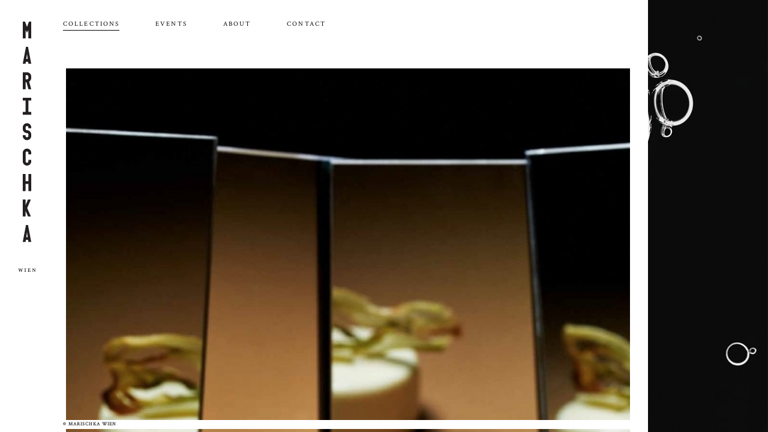

--- FILE ---
content_type: text/html; charset=UTF-8
request_url: https://www.marischkawien.com/collections/fall-winter-201819-6
body_size: 1174
content:
<!DOCTYPE html>
<html lang="de" prefix="og: http://ogp.me/ns#" class="bg-0">
  <head>
    <meta charset="utf-8">
    <meta http-equiv="X-UA-Compatible" content="IE=edge">
    <meta name="viewport" content="width=device-width, initial-scale=1">
    <meta name="description" content="">
    <meta name="author" content="">
    <meta property="og:title" content="Marischka Wien" />
    <meta property="og:description" content="Torten Ø 7 cm — 
Pistazien, Himbeeren und weiße Schokolade
Motiv Fliesendetails der Pariser Métro Stationen,
Siebdruck auf Schokoladencreme" />
    <link rel="icon" href="https://www.marischkawien.com/wp-content/themes/wp-marischka/img/favicon.png">
    <link rel="apple-touch-icon" href="https://www.marischkawien.com/wp-content/themes/wp-marischka/img/apple-touch-icon-60x60.png">
    <link rel="apple-touch-icon" sizes="76x76" href="https://www.marischkawien.com/wp-content/themes/wp-marischka/img/apple-touch-icon-76x76.png">
    <link rel="apple-touch-icon" sizes="120x120" href="https://www.marischkawien.com/wp-content/themes/wp-marischka/img/apple-touch-icon-120x120.png">
    <link rel="apple-touch-icon" sizes="152x152" href="https://www.marischkawien.com/wp-content/themes/wp-marischka/img/apple-touch-icon-152x152.png">
    <title>Fall &#8211; Winter 2018/19 | Marischka Wien</title>
    <link href='https://fonts.googleapis.com/css?family=Crimson+Text:400,400italic' rel='stylesheet' type='text/css'>
    <link href="https://www.marischkawien.com/wp-content/themes/wp-marischka/css/marischka.min.css" rel="stylesheet">
  </head>

  <body>

    <div class="container pull-left fixed-wrap">
        <div class="row">
            <a href="http://www.marischkawien.com/category/diary">
                <span class="col-brand"></span>
            </a>
            <div class="col-content"><div class="container-nav">
                    <!-- Fixed navbar -->
                    <nav class="navbar navbar-default navbar-fixed-top">
                      <div class="container container-inner-nav">
                        <div class="navbar-header">
                          <button type="button" class="navbar-toggle collapsed" data-toggle="collapse" data-target="#navmenu" aria-expanded="false" aria-controls="navmenu">
                            <span class="sr-only">Toggle navigation</span>
                            <span class="icon-bar"></span>
                            <span class="icon-bar"></span>
                            <span class="icon-bar"></span>
                          </button>
                        </div>
                      </div>
                    <div class="collapse navbar-collapse" id="navmenu">
                            <ul class="nav navbar-nav navbar-left">
                                                                
                                <li class="active"><a href="https://www.marischkawien.com/category/collections">Collections</a></li>
                                <li><a href="https://www.marischkawien.com/category/events">Events</a></li>
                                <li><a href="https://www.marischkawien.com/about">About</a></li>
<li><a href="https://www.marischkawien.com/contact">Contact</a></li>
    
                            </ul>

                            <ul class="nav navbar-nav navbar-right hidden-xs">
<li><a class="relatedlink" href="https://www.pinterest.com/amarischka/work/" target="_blank" title=""><i class="fa fa-lg fa-pinterest-square"></i></a></li>
</ul>
                      </div>
                    </nav>
                </div><!-- /.container-nav -->
               <div class="container container-content">
                <div class="row">
                  <div class="collectionsdiary">
                     <div id="carousel" class="carousel slide" data-ride="carousel">
  <div class="carousel-inner" role="listbox">
                <div class="item active">
                      <img src="https://www.marischkawien.com/wp-content/uploads/2018/09/Weisse-Schokolade-Fenchel-Mandeln-743x1000.jpg" alt=".imageDescription.">                    </div>

              </div>
  <!-- Controls -->
  </div>
                  </div>
                </div>
              </div>

                <footer class="footer">
                  <div class="container">
                    <p class="capital">&copy; Marischka Wien</p>
                  </div>
                </footer>
            </div>
        </div>
    </div>
    <script src="https://ajax.googleapis.com/ajax/libs/jquery/2.1.4/jquery.min.js"></script>
    <script src="https://www.marischkawien.com/wp-content/themes/wp-marischka/js/marischka.min.js" defer></script>
    <script src="https://use.fonticons.com/db7dc411.js" defer></script>
  </body>
</html>


--- FILE ---
content_type: text/javascript
request_url: https://use.fonticons.com/db7dc411.js
body_size: 265
content:
window.Fonticons||(window.Fonticons={}),function(e,n){function t(e,t){var i,o="IE",d=n.createElement("B"),s=n.documentElement;return e&&(o+=" "+e,t&&(o=t+" "+o)),d.innerHTML="<!--[if "+o+']><b id="fitest"></b><![endif]-->',s.appendChild(d),i=!!n.getElementById("fitest"),s.removeChild(d),i}function i(){for(var e=[/.*\.marischkawien\.com/],i=n.location.hostname,o=0;o<e.length;o++)if(e[o].test(i)){var d=n.createElement("link"),s=t(8,"lte")?"db7dc411-sd":"db7dc411";d.href="https://fonticons-free-fonticons.netdna-ssl.com/kits/db7dc411/"+s+".css",d.media="all",d.rel="stylesheet",n.getElementsByTagName("head")[0].appendChild(d);break}}e.Fonticons.load=i}(this,document),window.Fonticons.load();

--- FILE ---
content_type: image/svg+xml
request_url: https://www.marischkawien.com/wp-content/themes/wp-marischka/img/marischka.svg
body_size: 1748
content:
<svg xmlns="http://www.w3.org/2000/svg" xmlns:xlink="http://www.w3.org/1999/xlink" width="100" height="462.828" viewBox="-33.835 0.375 100 462.828"><path fill="#231F20" d="M16.54 345.18l6.723-15.69h-5.23l-4.482 10.46v-10.46H8.32v31.38h5.23v-10.46l4.482 10.46h5.23M24.01 313.8v-31.38h-5.232v13.074H13.55V282.42H8.32v31.38h5.23v-13.075h5.228V313.8M18.78 167.356v-20.918h5.23v-5.23H8.32v5.23h5.23v20.918H8.32v5.23h15.69v-5.23M16.165 60.142l1.334 9.34h-2.67l1.335-9.34zm7.845 18.302l-5.977-31.378h-3.735L8.32 78.444h5.23l.534-3.734h4.162l.532 3.734h5.232zM16.165 389.635l1.334 9.34h-2.67l1.335-9.34zm7.845 18.303l-5.977-31.377h-3.735L8.32 407.94h5.23l.534-3.734h4.162l.532 3.734h5.232z"/><defs><path id="a" d="M0 0h32.333v463.203H0z"/></defs><clipPath id="b"><use xlink:href="#a" overflow="visible"/></clipPath><path clip-path="url(#b)" fill="#231F20" d="M24.01 243.193c0-4.332-3.512-7.844-7.845-7.844-4.332 0-7.844 3.51-7.844 7.843v15.69c0 4.33 3.513 7.843 7.845 7.843 4.333 0 7.845-3.512 7.845-7.844h-5.23c0 1.443-1.17 2.615-2.614 2.615s-2.615-1.172-2.615-2.615v-15.69h.002c0-1.442 1.17-2.612 2.614-2.612s2.614 1.17 2.614 2.613v2.615h5.23v-2.615zm-5.232 15.69h5.23v-2.613h-5.23v2.613z"/><g><defs><path id="c" d="M0 0h32.333v463.203H0z"/></defs><clipPath id="d"><use xlink:href="#c" overflow="visible"/></clipPath><path clip-path="url(#d)" fill="#231F20" d="M18.754 104.97c-.18 1.267-1.27 2.24-2.588 2.24H13.55v-7.844h2.616c.127 0 .252.01.374.026 1.268.182 2.24 1.27 2.24 2.588v1.588c-.002.324-.01 1.294-.026 1.402m5.247 0c.002-.028.003-.17.004-.374h.006v-2.062V101.98c0-4.205-3.312-7.64-7.47-7.833-.124-.006-.25-.01-.374-.01H8.323v31.376h5.23V112.44h1.633l3.593 13.072h5.23l-3.89-14.142c2.23-1.302 3.755-3.668 3.883-6.4"/></g><g><defs><path id="e" d="M0 0h32.333v463.203H0z"/></defs><clipPath id="f"><use xlink:href="#e" overflow="visible"/></clipPath><path clip-path="url(#f)" fill="#231F20" d="M16.54 201.362c-.123-.006-.247-.01-.373-.01s-.25-.008-.373-.025c-1.268-.182-2.242-1.27-2.242-2.59v-2.613c0-1.444 1.172-2.615 2.615-2.615 1.443 0 2.616 1.17 2.616 2.613v1.494h5.228v-1.494c0-4.332-3.51-7.844-7.844-7.844-4.332 0-7.844 3.51-7.844 7.843v2.615c0 4.208 3.313 7.642 7.472 7.836.123.006.248.01.373.01.127 0 .252.01.374.025 1.27.18 2.242 1.27 2.242 2.588v2.615c0 1.444-1.172 2.615-2.615 2.615-1.443 0-2.614-1.17-2.614-2.615v-1.494h-5.23v1.493c0 4.332 3.512 7.845 7.844 7.845 4.333 0 7.846-3.513 7.846-7.845v-2.615c0-4.207-3.313-7.64-7.472-7.836"/></g><path fill="#231F20" d="M19.897 0l-3.733 10.458L12.43 0H8.32v31.375h5.23V15.688l2.613 5.226v.003-.002.002l2.615-5.23v15.688h5.23V0"/><g><defs><path id="g" d="M0 0h32.333v463.203H0z"/></defs><clipPath id="h"><use xlink:href="#g" overflow="visible"/></clipPath><path clip-path="url(#h)" fill="#231F20" d="M32.334 457.215H30.14v.398c.26 0 .45.03.57.096s.193.15.225.27c.03.116.047.286.047.507v2.684l-3.35-3.954H25.92v.398c.196.02.35.06.46.115.112.056.19.13.242.22.05.092.08.197.093.318.015.12.02.305.02.547v3.002c0 .244-.013.424-.04.533-.027.113-.1.197-.217.258-.117.06-.306.088-.566.088v.398h2.186v-.398c-.277 0-.48-.027-.603-.088s-.202-.145-.23-.258c-.03-.11-.046-.29-.046-.533v-3.24l3.845 4.57h.398v-4.66c0-.25.014-.43.043-.54s.104-.19.227-.25c.12-.056.322-.083.604-.083v-.398h-.003zm-10.007 3.945c-.07.447-.19.775-.364.986-.174.21-.35.34-.53.39-.18.052-.37.077-.57.077h-.473c-.21 0-.373-.018-.488-.05-.114-.03-.196-.08-.248-.15-.05-.073-.08-.16-.092-.27-.013-.105-.02-.276-.02-.507v-1.383h.607c.204 0 .356.016.456.05.1.036.174.105.22.208.047.103.075.263.087.48h.398v-1.955h-.415c-.016.217-.04.377-.082.477-.04.102-.11.17-.213.207-.102.034-.254.052-.46.052h-.6v-2.076h1.103c.293 0 .512.018.656.05.145.034.277.124.395.27.117.147.22.39.31.728h.4l-.08-1.525h-4.878v.397c.26 0 .447.025.57.08.12.055.2.127.234.22.033.095.05.226.05.394v3.696c0 .254-.05.434-.154.537-.104.104-.338.156-.7.156v.397h5.24l.046-1.936h-.405zm-7.932 1.535c-.26 0-.452-.025-.575-.078s-.203-.127-.24-.223c-.038-.094-.057-.227-.057-.395v-3.694c0-.178.02-.312.06-.406s.12-.164.248-.215c.128-.05.316-.072.565-.072v-.398H11.41v.398c.37 0 .608.053.714.154.105.105.158.283.158.54V462c0 .178-.02.312-.058.408-.04.096-.123.166-.25.215-.127.047-.315.07-.564.07v.398h2.984v-.395zm-5.935-5.48H6.444v.398c.205.006.373.037.505.096.13.056.196.19.196.4 0 .116-.026.27-.078.456l-.737 2.758-1.456-4.11h-.568l-1.38 4.11-.858-2.936c-.066-.223-.1-.38-.1-.473 0-.14.047-.225.14-.256.092-.032.238-.05.437-.05v-.398H0v.398c.167 0 .297.02.388.062.09.043.17.13.238.262.068.135.143.34.224.617l1.36 4.65h.595l1.41-4.23 1.504 4.23h.602l1.223-4.524c.093-.332.167-.562.223-.69.057-.13.133-.22.23-.272.097-.05.25-.086.462-.104v-.395z"/></g></svg>